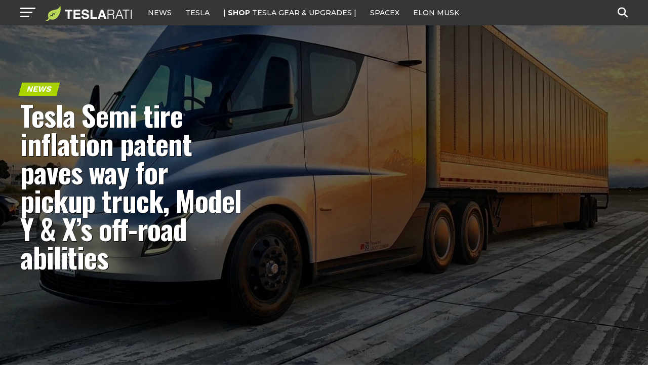

--- FILE ---
content_type: text/html; charset=utf-8
request_url: https://disqus.com/embed/comments/?base=default&f=teslarati&t_i=teslarati-87142&t_u=https%3A%2F%2Fwww.teslarati.com%2Ftesla-semi-auto-tire-inflation-patent-pickup-truck-model-x-model-y-off-road%2F&t_e=Tesla%20Semi%20tire%20inflation%20patent%20paves%20way%20for%20pickup%20truck%2C%20Model%20Y%20%26%20X%27s%20off-road%20abilities&t_d=Tesla%20Semi%20tire%20inflation%20patent%20paves%20way%20for%20pickup%20truck%2C%20Model%20Y%20%26%20X%E2%80%99s%20off-road%20abilities&t_t=Tesla%20Semi%20tire%20inflation%20patent%20paves%20way%20for%20pickup%20truck%2C%20Model%20Y%20%26%20X%27s%20off-road%20abilities&s_o=default
body_size: 2588
content:
<!DOCTYPE html>

<html lang="en" dir="ltr" class="not-supported type-">

<head>
    <title>Disqus Comments</title>

    
    <meta name="viewport" content="width=device-width, initial-scale=1, maximum-scale=1, user-scalable=no">
    <meta http-equiv="X-UA-Compatible" content="IE=edge"/>

    <style>
        .alert--warning {
            border-radius: 3px;
            padding: 10px 15px;
            margin-bottom: 10px;
            background-color: #FFE070;
            color: #A47703;
        }

        .alert--warning a,
        .alert--warning a:hover,
        .alert--warning strong {
            color: #A47703;
            font-weight: bold;
        }

        .alert--error p,
        .alert--warning p {
            margin-top: 5px;
            margin-bottom: 5px;
        }
        
        </style>
    
    <style>
        
        html, body {
            overflow-y: auto;
            height: 100%;
        }
        

        #error {
            display: none;
        }

        .clearfix:after {
            content: "";
            display: block;
            height: 0;
            clear: both;
            visibility: hidden;
        }

        
    </style>

</head>
<body>
    

    
    <div id="error" class="alert--error">
        <p>We were unable to load Disqus. If you are a moderator please see our <a href="https://docs.disqus.com/help/83/"> troubleshooting guide</a>. </p>
    </div>

    
    <script type="text/json" id="disqus-forumData">{"session":{"canModerate":false,"audienceSyncVerified":false,"canReply":true,"mustVerify":false,"recaptchaPublicKey":"6LfHFZceAAAAAIuuLSZamKv3WEAGGTgqB_E7G7f3","mustVerifyEmail":false},"forum":{"aetBannerConfirmation":null,"founder":"72211264","twitterName":"teslarati","commentsLinkOne":"1 Comment","guidelines":null,"disableDisqusBrandingOnPolls":false,"commentsLinkZero":"0 Comment","disableDisqusBranding":true,"id":"teslarati","createdAt":"2013-09-09T01:41:45.712304","category":"News","aetBannerEnabled":false,"aetBannerTitle":null,"raw_guidelines":null,"initialCommentCount":null,"votingType":2,"daysUnapproveNewUsers":2,"installCompleted":true,"moderatorBadgeText":"","commentPolicyText":null,"aetEnabled":false,"channel":null,"sort":4,"description":"\u003cp>Tesla, SpaceX, Elon Musk and Future Tech.\u003c/p>","organizationHasBadges":true,"newPolicy":true,"raw_description":"Tesla, SpaceX, Elon Musk and Future Tech.","customFont":null,"language":"en","adsReviewStatus":1,"commentsPlaceholderTextEmpty":null,"daysAlive":0,"forumCategory":{"date_added":"2016-01-28T01:54:31","id":7,"name":"News"},"linkColor":null,"colorScheme":"auto","pk":"2540442","commentsPlaceholderTextPopulated":null,"permissions":{},"commentPolicyLink":null,"aetBannerDescription":null,"favicon":{"permalink":"https://disqus.com/api/forums/favicons/teslarati.jpg","cache":"https://c.disquscdn.com/uploads/forums/254/442/favicon.png"},"name":"TESLARATI","commentsLinkMultiple":"{num} Comments","settings":{"threadRatingsEnabled":true,"adsDRNativeEnabled":false,"behindClickEnabled":false,"disable3rdPartyTrackers":true,"adsVideoEnabled":false,"adsProductVideoEnabled":false,"adsPositionBottomEnabled":false,"ssoRequired":false,"contextualAiPollsEnabled":false,"unapproveLinks":false,"adsPositionRecommendationsEnabled":false,"adsEnabled":true,"adsProductLinksThumbnailsEnabled":true,"hasCustomAvatar":true,"organicDiscoveryEnabled":false,"adsProductDisplayEnabled":false,"adsProductLinksEnabled":true,"audienceSyncEnabled":false,"threadReactionsEnabled":true,"linkAffiliationEnabled":false,"adsPositionAiPollsEnabled":false,"disableSocialShare":false,"adsPositionTopEnabled":true,"adsProductStoriesEnabled":false,"sidebarEnabled":false,"adultContent":false,"allowAnonVotes":false,"gifPickerEnabled":true,"mustVerify":true,"badgesEnabled":false,"mustVerifyEmail":true,"allowAnonPost":true,"unapproveNewUsersEnabled":false,"mediaembedEnabled":true,"aiPollsEnabled":false,"userIdentityDisabled":false,"adsPositionPollEnabled":false,"discoveryLocked":true,"validateAllPosts":false,"adsSettingsLocked":true,"isVIP":false,"adsPositionInthreadEnabled":false},"organizationId":1949661,"typeface":"auto","url":"https://www.teslarati.com/","daysThreadAlive":0,"avatar":{"small":{"permalink":"https://disqus.com/api/forums/avatars/teslarati.jpg?size=32","cache":"https://c.disquscdn.com/uploads/forums/254/442/avatar32.jpg?1378705704"},"large":{"permalink":"https://disqus.com/api/forums/avatars/teslarati.jpg?size=92","cache":"https://c.disquscdn.com/uploads/forums/254/442/avatar92.jpg?1378705704"}},"signedUrl":"https://disq.us/?url=https%3A%2F%2Fwww.teslarati.com%2F&key=mikySmfYIVad5QRKHlVr4Q"}}</script>

    <div id="postCompatContainer"><div class="comment__wrapper"><div class="comment__name clearfix"><img class="comment__avatar" src="https://c.disquscdn.com/uploads/users/10718/7325/avatar92.jpg?1418879549" width="32" height="32" /><strong><a href="">dennis98290</a></strong> &bull; 6 years ago
        </div><div class="comment__content"><p>The ATIS system would not only improve the off road capacity of the CT but it would improve its utility, an important marketing criteria. A 3000 lb. load requires a rear tire (load range E) pressure change from 38 psi to 80 psi on my K2500 truck. After unloading it takes 1½ minutes(uncomfortable) for each tire to reduce the pressure. It would seem that the ATIS could be integrated with the air suspension system.</p></div></div></div>


    <div id="fixed-content"></div>

    
        <script type="text/javascript">
          var embedv2assets = window.document.createElement('script');
          embedv2assets.src = 'https://c.disquscdn.com/embedv2/latest/embedv2.js';
          embedv2assets.async = true;

          window.document.body.appendChild(embedv2assets);
        </script>
    



    
</body>
</html>


--- FILE ---
content_type: text/html; charset=utf-8
request_url: https://www.google.com/recaptcha/api2/aframe
body_size: 268
content:
<!DOCTYPE HTML><html><head><meta http-equiv="content-type" content="text/html; charset=UTF-8"></head><body><script nonce="o0UH32HoROYNEdGUZm5FZw">/** Anti-fraud and anti-abuse applications only. See google.com/recaptcha */ try{var clients={'sodar':'https://pagead2.googlesyndication.com/pagead/sodar?'};window.addEventListener("message",function(a){try{if(a.source===window.parent){var b=JSON.parse(a.data);var c=clients[b['id']];if(c){var d=document.createElement('img');d.src=c+b['params']+'&rc='+(localStorage.getItem("rc::a")?sessionStorage.getItem("rc::b"):"");window.document.body.appendChild(d);sessionStorage.setItem("rc::e",parseInt(sessionStorage.getItem("rc::e")||0)+1);localStorage.setItem("rc::h",'1768825903738');}}}catch(b){}});window.parent.postMessage("_grecaptcha_ready", "*");}catch(b){}</script></body></html>

--- FILE ---
content_type: text/javascript;charset=UTF-8
request_url: https://jadserve.postrelease.com/t?ntv_mvi=&ntv_url=https%253A%252F%252Fwww.teslarati.com%252Ftesla-semi-auto-tire-inflation-patent-pickup-truck-model-x-model-y-off-road%252F
body_size: 1486
content:
(function(){PostRelease.ProcessResponse({"version":"3","responseId":81761,"placements":[{"id":1074034,"selector":"article:nth-of-type(%p%) div.in-article-ad","injectionMode":1,"infScroll":{"position":1,"interval":1},"ads":[],"tracking":{"trackingBaseUrl":"https://jadserve.postrelease.com/trk.gif?ntv_ui\u003dc6c1de77-48ae-4184-a351-19b734624600\u0026ntv_fl\[base64]\u003d\u0026ntv_ht\u003dKSRuaQA\u0026ntv_at\u003d","adVersionPlacement":"AAAAAAAAAAcmMQA","vcpmParams":{"minimumAreaViewable":0.5,"minimumExposedTime":1000,"checkOnFocus":true,"checkMinimumAreaViewable":false,"primaryImpressionURL":"https://jadserve.postrelease.com/trk.gif?ntv_at\u003d304\u0026ntv_ui\u003dc6c1de77-48ae-4184-a351-19b734624600\u0026ntv_a\u003dAAAAAAAAAAcmMQA\u0026ntv_ht\u003dKSRuaQA\u0026ntv_fl\[base64]\u003d\u0026ord\u003d-4808060","adID":0}},"type":0,"integrationType":0},{"id":1054517,"selector":"#mvp-author-box-wrap","injectionMode":2,"ads":[],"tracking":{"trackingBaseUrl":"https://jadserve.postrelease.com/trk.gif?ntv_ui\u003d86504e8f-977f-4abe-a9c6-d97e9d7a97fe\u0026ntv_fl\[base64]\u003d\u0026ntv_ht\u003dKSRuaQA\u0026ntv_at\u003d","adVersionPlacement":"AAAAAAAAAANRcQA","vcpmParams":{"minimumAreaViewable":0.5,"minimumExposedTime":1000,"checkOnFocus":true,"checkMinimumAreaViewable":false,"primaryImpressionURL":"https://jadserve.postrelease.com/trk.gif?ntv_at\u003d304\u0026ntv_ui\u003d86504e8f-977f-4abe-a9c6-d97e9d7a97fe\u0026ntv_a\u003dAAAAAAAAAANRcQA\u0026ntv_ht\u003dKSRuaQA\u0026ntv_fl\[base64]\u003d\u0026ord\u003d-141143963","adID":0}},"type":0,"integrationType":0}],"trackingCode":"\u003cscript type\u003d\"text/javascript\"\u003entv.PostRelease.trackFirstPartyCookie(\u0027db4d0c1d-81fd-4dae-92aa-bdc70e2a49e3\u0027);\u003c/script\u003e","safeIframe":false,"placementForTracking":1054517,"isWebview":false,"responseConsent":{"usPrivacyApplies":false,"gdprApplies":false,"gppApplies":false},"flags":{"useObserverViewability":true,"useMraidViewability":false}});})();